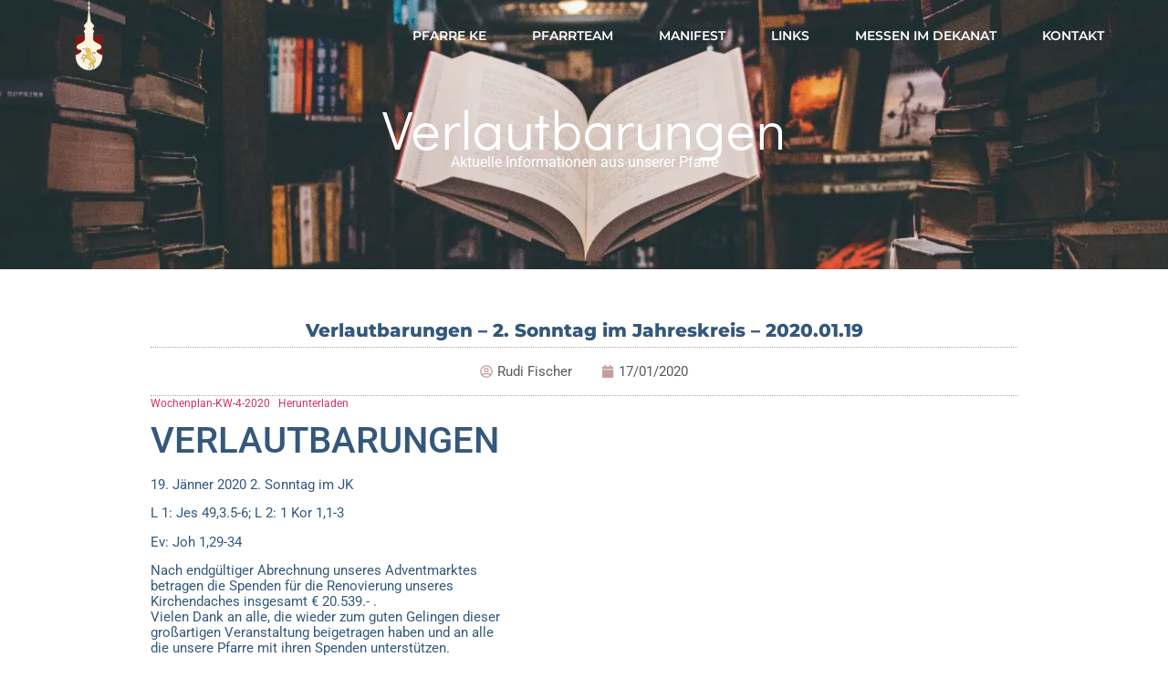

--- FILE ---
content_type: text/html; charset=UTF-8
request_url: https://www.pfarre-kaiserebersdorf.at/verlautbarungen-2-sonntag-im-jahreskreis-2020-01-19/
body_size: 13320
content:
<!doctype html>
<html lang="de">
<head>
	<meta charset="UTF-8">
	<meta name="viewport" content="width=device-width, initial-scale=1">
	<link rel="profile" href="https://gmpg.org/xfn/11">
	<title>Verlautbarungen &#8211; 2. Sonntag im Jahreskreis &#8211; 2020.01.19 &#8211; Pfarre Kaiserebersdorf</title>
<meta name='robots' content='max-image-preview:large' />
<link rel="alternate" type="application/rss+xml" title="Pfarre Kaiserebersdorf &raquo; Feed" href="https://www.pfarre-kaiserebersdorf.at/feed/" />
<link rel="alternate" type="application/rss+xml" title="Pfarre Kaiserebersdorf &raquo; Kommentar-Feed" href="https://www.pfarre-kaiserebersdorf.at/comments/feed/" />
<link rel="alternate" title="oEmbed (JSON)" type="application/json+oembed" href="https://www.pfarre-kaiserebersdorf.at/wp-json/oembed/1.0/embed?url=https%3A%2F%2Fwww.pfarre-kaiserebersdorf.at%2Fverlautbarungen-2-sonntag-im-jahreskreis-2020-01-19%2F" />
<link rel="alternate" title="oEmbed (XML)" type="text/xml+oembed" href="https://www.pfarre-kaiserebersdorf.at/wp-json/oembed/1.0/embed?url=https%3A%2F%2Fwww.pfarre-kaiserebersdorf.at%2Fverlautbarungen-2-sonntag-im-jahreskreis-2020-01-19%2F&#038;format=xml" />
		<style>
			.lazyload,
			.lazyloading {
				max-width: 100%;
			}
		</style>
		<style id='wp-img-auto-sizes-contain-inline-css'>
img:is([sizes=auto i],[sizes^="auto," i]){contain-intrinsic-size:3000px 1500px}
/*# sourceURL=wp-img-auto-sizes-contain-inline-css */
</style>
<style id='wp-emoji-styles-inline-css'>

	img.wp-smiley, img.emoji {
		display: inline !important;
		border: none !important;
		box-shadow: none !important;
		height: 1em !important;
		width: 1em !important;
		margin: 0 0.07em !important;
		vertical-align: -0.1em !important;
		background: none !important;
		padding: 0 !important;
	}
/*# sourceURL=wp-emoji-styles-inline-css */
</style>
<link rel='stylesheet' id='wp-block-library-css' href='https://www.pfarre-kaiserebersdorf.at/wp-includes/css/dist/block-library/style.min.css?ver=6.9' media='all' />
<style id='global-styles-inline-css'>
:root{--wp--preset--aspect-ratio--square: 1;--wp--preset--aspect-ratio--4-3: 4/3;--wp--preset--aspect-ratio--3-4: 3/4;--wp--preset--aspect-ratio--3-2: 3/2;--wp--preset--aspect-ratio--2-3: 2/3;--wp--preset--aspect-ratio--16-9: 16/9;--wp--preset--aspect-ratio--9-16: 9/16;--wp--preset--color--black: #000000;--wp--preset--color--cyan-bluish-gray: #abb8c3;--wp--preset--color--white: #ffffff;--wp--preset--color--pale-pink: #f78da7;--wp--preset--color--vivid-red: #cf2e2e;--wp--preset--color--luminous-vivid-orange: #ff6900;--wp--preset--color--luminous-vivid-amber: #fcb900;--wp--preset--color--light-green-cyan: #7bdcb5;--wp--preset--color--vivid-green-cyan: #00d084;--wp--preset--color--pale-cyan-blue: #8ed1fc;--wp--preset--color--vivid-cyan-blue: #0693e3;--wp--preset--color--vivid-purple: #9b51e0;--wp--preset--gradient--vivid-cyan-blue-to-vivid-purple: linear-gradient(135deg,rgb(6,147,227) 0%,rgb(155,81,224) 100%);--wp--preset--gradient--light-green-cyan-to-vivid-green-cyan: linear-gradient(135deg,rgb(122,220,180) 0%,rgb(0,208,130) 100%);--wp--preset--gradient--luminous-vivid-amber-to-luminous-vivid-orange: linear-gradient(135deg,rgb(252,185,0) 0%,rgb(255,105,0) 100%);--wp--preset--gradient--luminous-vivid-orange-to-vivid-red: linear-gradient(135deg,rgb(255,105,0) 0%,rgb(207,46,46) 100%);--wp--preset--gradient--very-light-gray-to-cyan-bluish-gray: linear-gradient(135deg,rgb(238,238,238) 0%,rgb(169,184,195) 100%);--wp--preset--gradient--cool-to-warm-spectrum: linear-gradient(135deg,rgb(74,234,220) 0%,rgb(151,120,209) 20%,rgb(207,42,186) 40%,rgb(238,44,130) 60%,rgb(251,105,98) 80%,rgb(254,248,76) 100%);--wp--preset--gradient--blush-light-purple: linear-gradient(135deg,rgb(255,206,236) 0%,rgb(152,150,240) 100%);--wp--preset--gradient--blush-bordeaux: linear-gradient(135deg,rgb(254,205,165) 0%,rgb(254,45,45) 50%,rgb(107,0,62) 100%);--wp--preset--gradient--luminous-dusk: linear-gradient(135deg,rgb(255,203,112) 0%,rgb(199,81,192) 50%,rgb(65,88,208) 100%);--wp--preset--gradient--pale-ocean: linear-gradient(135deg,rgb(255,245,203) 0%,rgb(182,227,212) 50%,rgb(51,167,181) 100%);--wp--preset--gradient--electric-grass: linear-gradient(135deg,rgb(202,248,128) 0%,rgb(113,206,126) 100%);--wp--preset--gradient--midnight: linear-gradient(135deg,rgb(2,3,129) 0%,rgb(40,116,252) 100%);--wp--preset--font-size--small: 13px;--wp--preset--font-size--medium: 20px;--wp--preset--font-size--large: 36px;--wp--preset--font-size--x-large: 42px;--wp--preset--spacing--20: 0.44rem;--wp--preset--spacing--30: 0.67rem;--wp--preset--spacing--40: 1rem;--wp--preset--spacing--50: 1.5rem;--wp--preset--spacing--60: 2.25rem;--wp--preset--spacing--70: 3.38rem;--wp--preset--spacing--80: 5.06rem;--wp--preset--shadow--natural: 6px 6px 9px rgba(0, 0, 0, 0.2);--wp--preset--shadow--deep: 12px 12px 50px rgba(0, 0, 0, 0.4);--wp--preset--shadow--sharp: 6px 6px 0px rgba(0, 0, 0, 0.2);--wp--preset--shadow--outlined: 6px 6px 0px -3px rgb(255, 255, 255), 6px 6px rgb(0, 0, 0);--wp--preset--shadow--crisp: 6px 6px 0px rgb(0, 0, 0);}:root { --wp--style--global--content-size: 800px;--wp--style--global--wide-size: 1200px; }:where(body) { margin: 0; }.wp-site-blocks > .alignleft { float: left; margin-right: 2em; }.wp-site-blocks > .alignright { float: right; margin-left: 2em; }.wp-site-blocks > .aligncenter { justify-content: center; margin-left: auto; margin-right: auto; }:where(.wp-site-blocks) > * { margin-block-start: 24px; margin-block-end: 0; }:where(.wp-site-blocks) > :first-child { margin-block-start: 0; }:where(.wp-site-blocks) > :last-child { margin-block-end: 0; }:root { --wp--style--block-gap: 24px; }:root :where(.is-layout-flow) > :first-child{margin-block-start: 0;}:root :where(.is-layout-flow) > :last-child{margin-block-end: 0;}:root :where(.is-layout-flow) > *{margin-block-start: 24px;margin-block-end: 0;}:root :where(.is-layout-constrained) > :first-child{margin-block-start: 0;}:root :where(.is-layout-constrained) > :last-child{margin-block-end: 0;}:root :where(.is-layout-constrained) > *{margin-block-start: 24px;margin-block-end: 0;}:root :where(.is-layout-flex){gap: 24px;}:root :where(.is-layout-grid){gap: 24px;}.is-layout-flow > .alignleft{float: left;margin-inline-start: 0;margin-inline-end: 2em;}.is-layout-flow > .alignright{float: right;margin-inline-start: 2em;margin-inline-end: 0;}.is-layout-flow > .aligncenter{margin-left: auto !important;margin-right: auto !important;}.is-layout-constrained > .alignleft{float: left;margin-inline-start: 0;margin-inline-end: 2em;}.is-layout-constrained > .alignright{float: right;margin-inline-start: 2em;margin-inline-end: 0;}.is-layout-constrained > .aligncenter{margin-left: auto !important;margin-right: auto !important;}.is-layout-constrained > :where(:not(.alignleft):not(.alignright):not(.alignfull)){max-width: var(--wp--style--global--content-size);margin-left: auto !important;margin-right: auto !important;}.is-layout-constrained > .alignwide{max-width: var(--wp--style--global--wide-size);}body .is-layout-flex{display: flex;}.is-layout-flex{flex-wrap: wrap;align-items: center;}.is-layout-flex > :is(*, div){margin: 0;}body .is-layout-grid{display: grid;}.is-layout-grid > :is(*, div){margin: 0;}body{padding-top: 0px;padding-right: 0px;padding-bottom: 0px;padding-left: 0px;}a:where(:not(.wp-element-button)){text-decoration: underline;}:root :where(.wp-element-button, .wp-block-button__link){background-color: #32373c;border-width: 0;color: #fff;font-family: inherit;font-size: inherit;font-style: inherit;font-weight: inherit;letter-spacing: inherit;line-height: inherit;padding-top: calc(0.667em + 2px);padding-right: calc(1.333em + 2px);padding-bottom: calc(0.667em + 2px);padding-left: calc(1.333em + 2px);text-decoration: none;text-transform: inherit;}.has-black-color{color: var(--wp--preset--color--black) !important;}.has-cyan-bluish-gray-color{color: var(--wp--preset--color--cyan-bluish-gray) !important;}.has-white-color{color: var(--wp--preset--color--white) !important;}.has-pale-pink-color{color: var(--wp--preset--color--pale-pink) !important;}.has-vivid-red-color{color: var(--wp--preset--color--vivid-red) !important;}.has-luminous-vivid-orange-color{color: var(--wp--preset--color--luminous-vivid-orange) !important;}.has-luminous-vivid-amber-color{color: var(--wp--preset--color--luminous-vivid-amber) !important;}.has-light-green-cyan-color{color: var(--wp--preset--color--light-green-cyan) !important;}.has-vivid-green-cyan-color{color: var(--wp--preset--color--vivid-green-cyan) !important;}.has-pale-cyan-blue-color{color: var(--wp--preset--color--pale-cyan-blue) !important;}.has-vivid-cyan-blue-color{color: var(--wp--preset--color--vivid-cyan-blue) !important;}.has-vivid-purple-color{color: var(--wp--preset--color--vivid-purple) !important;}.has-black-background-color{background-color: var(--wp--preset--color--black) !important;}.has-cyan-bluish-gray-background-color{background-color: var(--wp--preset--color--cyan-bluish-gray) !important;}.has-white-background-color{background-color: var(--wp--preset--color--white) !important;}.has-pale-pink-background-color{background-color: var(--wp--preset--color--pale-pink) !important;}.has-vivid-red-background-color{background-color: var(--wp--preset--color--vivid-red) !important;}.has-luminous-vivid-orange-background-color{background-color: var(--wp--preset--color--luminous-vivid-orange) !important;}.has-luminous-vivid-amber-background-color{background-color: var(--wp--preset--color--luminous-vivid-amber) !important;}.has-light-green-cyan-background-color{background-color: var(--wp--preset--color--light-green-cyan) !important;}.has-vivid-green-cyan-background-color{background-color: var(--wp--preset--color--vivid-green-cyan) !important;}.has-pale-cyan-blue-background-color{background-color: var(--wp--preset--color--pale-cyan-blue) !important;}.has-vivid-cyan-blue-background-color{background-color: var(--wp--preset--color--vivid-cyan-blue) !important;}.has-vivid-purple-background-color{background-color: var(--wp--preset--color--vivid-purple) !important;}.has-black-border-color{border-color: var(--wp--preset--color--black) !important;}.has-cyan-bluish-gray-border-color{border-color: var(--wp--preset--color--cyan-bluish-gray) !important;}.has-white-border-color{border-color: var(--wp--preset--color--white) !important;}.has-pale-pink-border-color{border-color: var(--wp--preset--color--pale-pink) !important;}.has-vivid-red-border-color{border-color: var(--wp--preset--color--vivid-red) !important;}.has-luminous-vivid-orange-border-color{border-color: var(--wp--preset--color--luminous-vivid-orange) !important;}.has-luminous-vivid-amber-border-color{border-color: var(--wp--preset--color--luminous-vivid-amber) !important;}.has-light-green-cyan-border-color{border-color: var(--wp--preset--color--light-green-cyan) !important;}.has-vivid-green-cyan-border-color{border-color: var(--wp--preset--color--vivid-green-cyan) !important;}.has-pale-cyan-blue-border-color{border-color: var(--wp--preset--color--pale-cyan-blue) !important;}.has-vivid-cyan-blue-border-color{border-color: var(--wp--preset--color--vivid-cyan-blue) !important;}.has-vivid-purple-border-color{border-color: var(--wp--preset--color--vivid-purple) !important;}.has-vivid-cyan-blue-to-vivid-purple-gradient-background{background: var(--wp--preset--gradient--vivid-cyan-blue-to-vivid-purple) !important;}.has-light-green-cyan-to-vivid-green-cyan-gradient-background{background: var(--wp--preset--gradient--light-green-cyan-to-vivid-green-cyan) !important;}.has-luminous-vivid-amber-to-luminous-vivid-orange-gradient-background{background: var(--wp--preset--gradient--luminous-vivid-amber-to-luminous-vivid-orange) !important;}.has-luminous-vivid-orange-to-vivid-red-gradient-background{background: var(--wp--preset--gradient--luminous-vivid-orange-to-vivid-red) !important;}.has-very-light-gray-to-cyan-bluish-gray-gradient-background{background: var(--wp--preset--gradient--very-light-gray-to-cyan-bluish-gray) !important;}.has-cool-to-warm-spectrum-gradient-background{background: var(--wp--preset--gradient--cool-to-warm-spectrum) !important;}.has-blush-light-purple-gradient-background{background: var(--wp--preset--gradient--blush-light-purple) !important;}.has-blush-bordeaux-gradient-background{background: var(--wp--preset--gradient--blush-bordeaux) !important;}.has-luminous-dusk-gradient-background{background: var(--wp--preset--gradient--luminous-dusk) !important;}.has-pale-ocean-gradient-background{background: var(--wp--preset--gradient--pale-ocean) !important;}.has-electric-grass-gradient-background{background: var(--wp--preset--gradient--electric-grass) !important;}.has-midnight-gradient-background{background: var(--wp--preset--gradient--midnight) !important;}.has-small-font-size{font-size: var(--wp--preset--font-size--small) !important;}.has-medium-font-size{font-size: var(--wp--preset--font-size--medium) !important;}.has-large-font-size{font-size: var(--wp--preset--font-size--large) !important;}.has-x-large-font-size{font-size: var(--wp--preset--font-size--x-large) !important;}
:root :where(.wp-block-pullquote){font-size: 1.5em;line-height: 1.6;}
/*# sourceURL=global-styles-inline-css */
</style>
<link rel='stylesheet' id='hello-elementor-css' href='https://www.pfarre-kaiserebersdorf.at/wp-content/themes/hello-elementor/assets/css/reset.css?ver=3.4.6' media='all' />
<link rel='stylesheet' id='hello-elementor-theme-style-css' href='https://www.pfarre-kaiserebersdorf.at/wp-content/themes/hello-elementor/assets/css/theme.css?ver=3.4.6' media='all' />
<link rel='stylesheet' id='hello-elementor-header-footer-css' href='https://www.pfarre-kaiserebersdorf.at/wp-content/themes/hello-elementor/assets/css/header-footer.css?ver=3.4.6' media='all' />
<link rel='stylesheet' id='elementor-frontend-css' href='https://www.pfarre-kaiserebersdorf.at/wp-content/plugins/elementor/assets/css/frontend.min.css?ver=3.34.2' media='all' />
<link rel='stylesheet' id='elementor-post-8-css' href='https://www.pfarre-kaiserebersdorf.at/wp-content/uploads/elementor/css/post-8.css?ver=1769009961' media='all' />
<link rel='stylesheet' id='widget-image-css' href='https://www.pfarre-kaiserebersdorf.at/wp-content/plugins/elementor/assets/css/widget-image.min.css?ver=3.34.2' media='all' />
<link rel='stylesheet' id='widget-nav-menu-css' href='https://www.pfarre-kaiserebersdorf.at/wp-content/plugins/elementor-pro/assets/css/widget-nav-menu.min.css?ver=3.34.1' media='all' />
<link rel='stylesheet' id='widget-heading-css' href='https://www.pfarre-kaiserebersdorf.at/wp-content/plugins/elementor/assets/css/widget-heading.min.css?ver=3.34.2' media='all' />
<link rel='stylesheet' id='widget-post-info-css' href='https://www.pfarre-kaiserebersdorf.at/wp-content/plugins/elementor-pro/assets/css/widget-post-info.min.css?ver=3.34.1' media='all' />
<link rel='stylesheet' id='widget-icon-list-css' href='https://www.pfarre-kaiserebersdorf.at/wp-content/plugins/elementor/assets/css/widget-icon-list.min.css?ver=3.34.2' media='all' />
<link rel='stylesheet' id='widget-lottie-css' href='https://www.pfarre-kaiserebersdorf.at/wp-content/plugins/elementor-pro/assets/css/widget-lottie.min.css?ver=3.34.1' media='all' />
<link rel='stylesheet' id='e-animation-fadeIn-css' href='https://www.pfarre-kaiserebersdorf.at/wp-content/plugins/elementor/assets/lib/animations/styles/fadeIn.min.css?ver=3.34.2' media='all' />
<link rel='stylesheet' id='e-popup-css' href='https://www.pfarre-kaiserebersdorf.at/wp-content/plugins/elementor-pro/assets/css/conditionals/popup.min.css?ver=3.34.1' media='all' />
<link rel='stylesheet' id='elementor-post-5477-css' href='https://www.pfarre-kaiserebersdorf.at/wp-content/uploads/elementor/css/post-5477.css?ver=1769009961' media='all' />
<link rel='stylesheet' id='elementor-post-241-css' href='https://www.pfarre-kaiserebersdorf.at/wp-content/uploads/elementor/css/post-241.css?ver=1769009961' media='all' />
<link rel='stylesheet' id='elementor-post-4033-css' href='https://www.pfarre-kaiserebersdorf.at/wp-content/uploads/elementor/css/post-4033.css?ver=1769010517' media='all' />
<link rel='stylesheet' id='elementor-post-5386-css' href='https://www.pfarre-kaiserebersdorf.at/wp-content/uploads/elementor/css/post-5386.css?ver=1769009961' media='all' />
<link rel='stylesheet' id='elementor-post-5209-css' href='https://www.pfarre-kaiserebersdorf.at/wp-content/uploads/elementor/css/post-5209.css?ver=1769009961' media='all' />
<link rel='stylesheet' id='elementor-gf-local-didactgothic-css' href='https://www.pfarre-kaiserebersdorf.at/wp-content/uploads/elementor/google-fonts/css/didactgothic.css?ver=1742732429' media='all' />
<link rel='stylesheet' id='elementor-gf-local-montserrat-css' href='https://www.pfarre-kaiserebersdorf.at/wp-content/uploads/elementor/google-fonts/css/montserrat.css?ver=1742732436' media='all' />
<link rel='stylesheet' id='elementor-gf-local-roboto-css' href='https://www.pfarre-kaiserebersdorf.at/wp-content/uploads/elementor/google-fonts/css/roboto.css?ver=1742732448' media='all' />
<script src="https://www.pfarre-kaiserebersdorf.at/wp-includes/js/jquery/jquery.min.js?ver=3.7.1" id="jquery-core-js"></script>
<script src="https://www.pfarre-kaiserebersdorf.at/wp-includes/js/jquery/jquery-migrate.min.js?ver=3.4.1" id="jquery-migrate-js"></script>
<link rel="https://api.w.org/" href="https://www.pfarre-kaiserebersdorf.at/wp-json/" /><link rel="alternate" title="JSON" type="application/json" href="https://www.pfarre-kaiserebersdorf.at/wp-json/wp/v2/posts/1426" /><link rel="EditURI" type="application/rsd+xml" title="RSD" href="https://www.pfarre-kaiserebersdorf.at/xmlrpc.php?rsd" />
<meta name="generator" content="WordPress 6.9" />
<link rel="canonical" href="https://www.pfarre-kaiserebersdorf.at/verlautbarungen-2-sonntag-im-jahreskreis-2020-01-19/" />
<link rel='shortlink' href='https://www.pfarre-kaiserebersdorf.at/?p=1426' />
		<script>
			document.documentElement.className = document.documentElement.className.replace('no-js', 'js');
		</script>
				<style>
			.no-js img.lazyload {
				display: none;
			}

			figure.wp-block-image img.lazyloading {
				min-width: 150px;
			}

			.lazyload,
			.lazyloading {
				--smush-placeholder-width: 100px;
				--smush-placeholder-aspect-ratio: 1/1;
				width: var(--smush-image-width, var(--smush-placeholder-width)) !important;
				aspect-ratio: var(--smush-image-aspect-ratio, var(--smush-placeholder-aspect-ratio)) !important;
			}

						.lazyload, .lazyloading {
				opacity: 0;
			}

			.lazyloaded {
				opacity: 1;
				transition: opacity 400ms;
				transition-delay: 0ms;
			}

					</style>
		<meta name="generator" content="Elementor 3.34.2; features: e_font_icon_svg, additional_custom_breakpoints; settings: css_print_method-external, google_font-enabled, font_display-auto">
			<style>
				.e-con.e-parent:nth-of-type(n+4):not(.e-lazyloaded):not(.e-no-lazyload),
				.e-con.e-parent:nth-of-type(n+4):not(.e-lazyloaded):not(.e-no-lazyload) * {
					background-image: none !important;
				}
				@media screen and (max-height: 1024px) {
					.e-con.e-parent:nth-of-type(n+3):not(.e-lazyloaded):not(.e-no-lazyload),
					.e-con.e-parent:nth-of-type(n+3):not(.e-lazyloaded):not(.e-no-lazyload) * {
						background-image: none !important;
					}
				}
				@media screen and (max-height: 640px) {
					.e-con.e-parent:nth-of-type(n+2):not(.e-lazyloaded):not(.e-no-lazyload),
					.e-con.e-parent:nth-of-type(n+2):not(.e-lazyloaded):not(.e-no-lazyload) * {
						background-image: none !important;
					}
				}
			</style>
			<link rel="icon" href="https://www.pfarre-kaiserebersdorf.at/wp-content/smush-webp/2022/10/cropped-Wappen-KE-1-32x32.png.webp" sizes="32x32" />
<link rel="icon" href="https://www.pfarre-kaiserebersdorf.at/wp-content/smush-webp/2022/10/cropped-Wappen-KE-1-192x192.png.webp" sizes="192x192" />
<link rel="apple-touch-icon" href="https://www.pfarre-kaiserebersdorf.at/wp-content/smush-webp/2022/10/cropped-Wappen-KE-1-180x180.png.webp" />
<meta name="msapplication-TileImage" content="https://www.pfarre-kaiserebersdorf.at/wp-content/uploads/2022/10/cropped-Wappen-KE-1-270x270.png" />
</head>
<body class="wp-singular post-template-default single single-post postid-1426 single-format-standard wp-custom-logo wp-embed-responsive wp-theme-hello-elementor hello-elementor-default elementor-default elementor-kit-8 elementor-page-4033">


<a class="skip-link screen-reader-text" href="#content">Zum Inhalt springen</a>

		<header data-elementor-type="header" data-elementor-id="5477" class="elementor elementor-5477 elementor-location-header" data-elementor-post-type="elementor_library">
			<div class="elementor-element elementor-element-69175a8e e-flex e-con-boxed e-con e-parent" data-id="69175a8e" data-element_type="container" data-settings="{&quot;background_background&quot;:&quot;classic&quot;}">
					<div class="e-con-inner">
				<div class="elementor-element elementor-element-332d5764 elementor-widget-mobile__width-initial elementor-widget elementor-widget-image" data-id="332d5764" data-element_type="widget" data-widget_type="image.default">
																<a href="https://www.pfarre-kaiserebersdorf.at">
							<img width="150" height="212" data-src="https://www.pfarre-kaiserebersdorf.at/wp-content/uploads/2023/05/Logo-Pfarre-KE-small.png" class="attachment-full size-full wp-image-6091 lazyload" alt="" src="[data-uri]" style="--smush-placeholder-width: 150px; --smush-placeholder-aspect-ratio: 150/212;" />								</a>
															</div>
				<div class="elementor-element elementor-element-5650ac18 elementor-nav-menu__align-center elementor-nav-menu--stretch elementor-nav-menu__text-align-center elementor-nav-menu--dropdown-tablet elementor-nav-menu--toggle elementor-nav-menu--burger elementor-widget elementor-widget-nav-menu" data-id="5650ac18" data-element_type="widget" data-settings="{&quot;full_width&quot;:&quot;stretch&quot;,&quot;layout&quot;:&quot;horizontal&quot;,&quot;submenu_icon&quot;:{&quot;value&quot;:&quot;&lt;svg aria-hidden=\&quot;true\&quot; class=\&quot;e-font-icon-svg e-fas-caret-down\&quot; viewBox=\&quot;0 0 320 512\&quot; xmlns=\&quot;http:\/\/www.w3.org\/2000\/svg\&quot;&gt;&lt;path d=\&quot;M31.3 192h257.3c17.8 0 26.7 21.5 14.1 34.1L174.1 354.8c-7.8 7.8-20.5 7.8-28.3 0L17.2 226.1C4.6 213.5 13.5 192 31.3 192z\&quot;&gt;&lt;\/path&gt;&lt;\/svg&gt;&quot;,&quot;library&quot;:&quot;fa-solid&quot;},&quot;toggle&quot;:&quot;burger&quot;}" data-widget_type="nav-menu.default">
								<nav aria-label="Menü" class="elementor-nav-menu--main elementor-nav-menu__container elementor-nav-menu--layout-horizontal e--pointer-underline e--animation-fade">
				<ul id="menu-1-5650ac18" class="elementor-nav-menu"><li class="menu-item menu-item-type-post_type menu-item-object-page menu-item-home menu-item-30"><a href="https://www.pfarre-kaiserebersdorf.at/" class="elementor-item">Pfarre KE</a></li>
<li class="menu-item menu-item-type-post_type menu-item-object-page menu-item-4203"><a href="https://www.pfarre-kaiserebersdorf.at/pfarrteam/" class="elementor-item">Pfarrteam</a></li>
<li class="menu-item menu-item-type-post_type menu-item-object-page menu-item-27"><a href="https://www.pfarre-kaiserebersdorf.at/manifest-der-pfarre-kaiserebersdorf/" class="elementor-item">Manifest</a></li>
<li class="menu-item menu-item-type-custom menu-item-object-custom menu-item-5218"><a href="#elementor-action%3Aaction%3Dpopup%3Aopen%26settings%3DeyJpZCI6IjUyMDkiLCJ0b2dnbGUiOmZhbHNlfQ%3D%3D" class="elementor-item elementor-item-anchor">Links</a></li>
<li class="menu-item menu-item-type-custom menu-item-object-custom menu-item-5392"><a href="#elementor-action%3Aaction%3Dpopup%3Aopen%26settings%3DeyJpZCI6IjUzODYiLCJ0b2dnbGUiOmZhbHNlfQ%3D%3D" class="elementor-item elementor-item-anchor">Messen im Dekanat</a></li>
<li class="menu-item menu-item-type-post_type menu-item-object-page menu-item-5519"><a href="https://www.pfarre-kaiserebersdorf.at/kontakt-zur-pfarre-kaiserebersdorf/" class="elementor-item">Kontakt</a></li>
</ul>			</nav>
					<div class="elementor-menu-toggle" role="button" tabindex="0" aria-label="Menu Toggle" aria-expanded="false">
			<svg aria-hidden="true" role="presentation" class="elementor-menu-toggle__icon--open e-font-icon-svg e-eicon-menu-bar" viewBox="0 0 1000 1000" xmlns="http://www.w3.org/2000/svg"><path d="M104 333H896C929 333 958 304 958 271S929 208 896 208H104C71 208 42 237 42 271S71 333 104 333ZM104 583H896C929 583 958 554 958 521S929 458 896 458H104C71 458 42 487 42 521S71 583 104 583ZM104 833H896C929 833 958 804 958 771S929 708 896 708H104C71 708 42 737 42 771S71 833 104 833Z"></path></svg><svg aria-hidden="true" role="presentation" class="elementor-menu-toggle__icon--close e-font-icon-svg e-eicon-close" viewBox="0 0 1000 1000" xmlns="http://www.w3.org/2000/svg"><path d="M742 167L500 408 258 167C246 154 233 150 217 150 196 150 179 158 167 167 154 179 150 196 150 212 150 229 154 242 171 254L408 500 167 742C138 771 138 800 167 829 196 858 225 858 254 829L496 587 738 829C750 842 767 846 783 846 800 846 817 842 829 829 842 817 846 804 846 783 846 767 842 750 829 737L588 500 833 258C863 229 863 200 833 171 804 137 775 137 742 167Z"></path></svg>		</div>
					<nav class="elementor-nav-menu--dropdown elementor-nav-menu__container" aria-hidden="true">
				<ul id="menu-2-5650ac18" class="elementor-nav-menu"><li class="menu-item menu-item-type-post_type menu-item-object-page menu-item-home menu-item-30"><a href="https://www.pfarre-kaiserebersdorf.at/" class="elementor-item" tabindex="-1">Pfarre KE</a></li>
<li class="menu-item menu-item-type-post_type menu-item-object-page menu-item-4203"><a href="https://www.pfarre-kaiserebersdorf.at/pfarrteam/" class="elementor-item" tabindex="-1">Pfarrteam</a></li>
<li class="menu-item menu-item-type-post_type menu-item-object-page menu-item-27"><a href="https://www.pfarre-kaiserebersdorf.at/manifest-der-pfarre-kaiserebersdorf/" class="elementor-item" tabindex="-1">Manifest</a></li>
<li class="menu-item menu-item-type-custom menu-item-object-custom menu-item-5218"><a href="#elementor-action%3Aaction%3Dpopup%3Aopen%26settings%3DeyJpZCI6IjUyMDkiLCJ0b2dnbGUiOmZhbHNlfQ%3D%3D" class="elementor-item elementor-item-anchor" tabindex="-1">Links</a></li>
<li class="menu-item menu-item-type-custom menu-item-object-custom menu-item-5392"><a href="#elementor-action%3Aaction%3Dpopup%3Aopen%26settings%3DeyJpZCI6IjUzODYiLCJ0b2dnbGUiOmZhbHNlfQ%3D%3D" class="elementor-item elementor-item-anchor" tabindex="-1">Messen im Dekanat</a></li>
<li class="menu-item menu-item-type-post_type menu-item-object-page menu-item-5519"><a href="https://www.pfarre-kaiserebersdorf.at/kontakt-zur-pfarre-kaiserebersdorf/" class="elementor-item" tabindex="-1">Kontakt</a></li>
</ul>			</nav>
						</div>
					</div>
				</div>
				</header>
				<div data-elementor-type="single-post" data-elementor-id="4033" class="elementor elementor-4033 elementor-location-single post-1426 post type-post status-publish format-standard hentry category-artikel category-verlautbarungen tag-abrechnung tag-anima tag-credomesse tag-dreikoenigsaktion tag-feste tag-maria-lichtmess tag-oekumenischer-gottesdienst tag-seniorenmesse tag-spenden tag-sternsinger tag-veranstaltungen" data-elementor-post-type="elementor_library">
			<div class="elementor-element elementor-element-3a47a72 e-flex e-con-boxed e-con e-parent" data-id="3a47a72" data-element_type="container" data-settings="{&quot;background_background&quot;:&quot;classic&quot;}">
					<div class="e-con-inner">
				<div class="elementor-element elementor-element-8061293 elementor-widget elementor-widget-heading" data-id="8061293" data-element_type="widget" data-widget_type="heading.default">
					<h2 class="elementor-heading-title elementor-size-default">Verlautbarungen</h2>				</div>
				<div class="elementor-element elementor-element-96a05c6 elementor-widget elementor-widget-text-editor" data-id="96a05c6" data-element_type="widget" data-widget_type="text-editor.default">
									<p>Aktuelle Informationen aus unserer Pfarre</p>								</div>
					</div>
				</div>
		<div class="elementor-element elementor-element-3544142 e-flex e-con-boxed e-con e-parent" data-id="3544142" data-element_type="container" data-settings="{&quot;background_background&quot;:&quot;classic&quot;}">
					<div class="e-con-inner">
				<div class="elementor-element elementor-element-59d707f elementor-widget elementor-widget-theme-post-title elementor-page-title elementor-widget-heading" data-id="59d707f" data-element_type="widget" data-widget_type="theme-post-title.default">
					<h1 class="elementor-heading-title elementor-size-default">Verlautbarungen &#8211; 2. Sonntag im Jahreskreis &#8211; 2020.01.19</h1>				</div>
				<div class="elementor-element elementor-element-69f3e94 elementor-align-center elementor-widget elementor-widget-post-info" data-id="69f3e94" data-element_type="widget" data-widget_type="post-info.default">
							<ul class="elementor-inline-items elementor-icon-list-items elementor-post-info">
								<li class="elementor-icon-list-item elementor-repeater-item-4e93aca elementor-inline-item" itemprop="author">
						<a href="https://www.pfarre-kaiserebersdorf.at/author/greekrudi/">
											<span class="elementor-icon-list-icon">
								<svg aria-hidden="true" class="e-font-icon-svg e-far-user-circle" viewBox="0 0 496 512" xmlns="http://www.w3.org/2000/svg"><path d="M248 104c-53 0-96 43-96 96s43 96 96 96 96-43 96-96-43-96-96-96zm0 144c-26.5 0-48-21.5-48-48s21.5-48 48-48 48 21.5 48 48-21.5 48-48 48zm0-240C111 8 0 119 0 256s111 248 248 248 248-111 248-248S385 8 248 8zm0 448c-49.7 0-95.1-18.3-130.1-48.4 14.9-23 40.4-38.6 69.6-39.5 20.8 6.4 40.6 9.6 60.5 9.6s39.7-3.1 60.5-9.6c29.2 1 54.7 16.5 69.6 39.5-35 30.1-80.4 48.4-130.1 48.4zm162.7-84.1c-24.4-31.4-62.1-51.9-105.1-51.9-10.2 0-26 9.6-57.6 9.6-31.5 0-47.4-9.6-57.6-9.6-42.9 0-80.6 20.5-105.1 51.9C61.9 339.2 48 299.2 48 256c0-110.3 89.7-200 200-200s200 89.7 200 200c0 43.2-13.9 83.2-37.3 115.9z"></path></svg>							</span>
									<span class="elementor-icon-list-text elementor-post-info__item elementor-post-info__item--type-author">
										Rudi Fischer					</span>
									</a>
				</li>
				<li class="elementor-icon-list-item elementor-repeater-item-6bd1949 elementor-inline-item" itemprop="datePublished">
						<a href="https://www.pfarre-kaiserebersdorf.at/2020/01/17/">
											<span class="elementor-icon-list-icon">
								<svg aria-hidden="true" class="e-font-icon-svg e-fas-calendar" viewBox="0 0 448 512" xmlns="http://www.w3.org/2000/svg"><path d="M12 192h424c6.6 0 12 5.4 12 12v260c0 26.5-21.5 48-48 48H48c-26.5 0-48-21.5-48-48V204c0-6.6 5.4-12 12-12zm436-44v-36c0-26.5-21.5-48-48-48h-48V12c0-6.6-5.4-12-12-12h-40c-6.6 0-12 5.4-12 12v52H160V12c0-6.6-5.4-12-12-12h-40c-6.6 0-12 5.4-12 12v52H48C21.5 64 0 85.5 0 112v36c0 6.6 5.4 12 12 12h424c6.6 0 12-5.4 12-12z"></path></svg>							</span>
									<span class="elementor-icon-list-text elementor-post-info__item elementor-post-info__item--type-date">
										<time>17/01/2020</time>					</span>
									</a>
				</li>
				</ul>
						</div>
				<div class="elementor-element elementor-element-5921ecd elementor-widget elementor-widget-theme-post-content" data-id="5921ecd" data-element_type="widget" data-widget_type="theme-post-content.default">
					
<div class="wp-block-file"><a href="http://www.pfarre-kaiserebersdorf.at/wp-content/uploads/2020/01/Wochenplan-KW-4-2020.pdf">Wochenplan-KW-4-2020</a><a href="http://www.pfarre-kaiserebersdorf.at/wp-content/uploads/2020/01/Wochenplan-KW-4-2020.pdf" class="wp-block-file__button" download>Herunterladen</a></div>



<h1 class="wp-block-heading">VERLAUTBARUNGEN</h1>



<p>19. Jänner 2020                                                            2. Sonntag im JK</p>



<p>
L
1: Jes 49,3.5-6; L 2: 1 Kor 1,1-3</p>



<p>
Ev:
Joh 1,29-34</p>



<p>Nach endgültiger Abrechnung unseres Adventmarktes <br>betragen die Spenden für die Renovierung unseres <br>Kirchendaches insgesamt € 20.539.- . <br>Vielen Dank an alle, die wieder zum guten Gelingen dieser <br>großartigen Veranstaltung beigetragen haben und an alle <br>die unsere Pfarre mit ihren Spenden unterstützen.</p>



<p>Eine Übersicht über unsere anderen Sammelergebnisse:</p>



<p>Adventsammlung &#8211; Stern der Hoffnung € 134.-</p>



<p>Sammlung in der Christmette &#8211; für das Gruft Winterpaket € 457.-</p>



<p>Sammlung zu Silvester &#8211; für das Haus der Barmherzigkeit € 306.-</p>



<p>Missiosammlung am 6. Jänner &#8211; für Priester in Entwicklungsländern € 547.-</p>



<p>Vielen Dank für ihre Spenden!</p>



<p>Das Sammelergebnis der Dreikönigsaktion in unserer <br>Pfarre beträgt € 6.477.-<br>Danke an alle Sternsingerinnen und Sternsinger sowie bei <br>deren Begleitpersonen und allen die mitgeholfen haben.          </p>



<p>Um gemeinsam zu überlegen wie es mit Festen und Veranstaltungen in der Pfarre Kaiserebersdorf weiter gehen soll und auch die Frage der Leitung des Arbeitskreises  zu klären, treffen wir uns am <br>Dienstag (21.01.) um 19 Uhr im Pfarrzentrum. <br>Herzliche Einladung an alle Interessierten.   </p>



<p>Ökumenischen Gottesdienst feiern wir am <br>Donnerstag (23.01.) um 18 Uhr in der Pfarre St. Klemens.</p>



<p>Credomesse mit unseren Firmlingen feiern wir am kommenden Sonntag (26.01.) um 9 Uhr 30. <br>Die Messe wird mit rhythmischen Liedern gestaltet.</p>



<p>Vorschau:</p>



<p>Seniorenmesse feiern wir am Dienstag, 28.01. um 9 Uhr. <br>Anschließend laden wir sie herzlich zu einer Jause ins Pfarrzentrum ein.</p>



<p>Sitzung des Pfarrgemeinderates ist am Mittwoch, <br>29.01. um 19 Uhr 45.</p>



<p>Zu Maria Lichtmess, am Sonntag 02.02. können sie nach den <br>Heiligen Messen den Blasiussegen empfangen.</p>



<p>In den Semesterferien (03.02.-07.02.) ist die Pfarrkanzlei geschlossen.</p>



<p>Unser neues ANIMA – Seminar beginnt am <br>Dienstag, 11. Februar um 9 Uhr im Pfarrzentrum. <br>Das Thema diesmal: <br>„Der Rote Faden meines Lebens – <br>Mit Erinnerungen neue Kräfte für die Zukunft wecken“. <br>Anmeldung ab sofort bei Frau Bohrn, Frau Elsigan oder in der Pfarrkanzlei.</p>
				</div>
					</div>
				</div>
				</div>
				<footer data-elementor-type="footer" data-elementor-id="241" class="elementor elementor-241 elementor-location-footer" data-elementor-post-type="elementor_library">
			<div class="elementor-element elementor-element-b5a2e17 e-flex e-con-boxed e-con e-parent" data-id="b5a2e17" data-element_type="container">
					<div class="e-con-inner">
				<div class="elementor-element elementor-element-0b7b1c0 elementor-widget__width-initial elementor-widget-mobile__width-inherit elementor-widget elementor-widget-text-editor" data-id="0b7b1c0" data-element_type="widget" data-widget_type="text-editor.default">
									<p><span style="color: #000000;"><a style="color: #000000;" href="https://www.pfarre-kaiserebersdorf.at/dsgvo/">DSGVO</a>   |  <a style="color: #000000;" href="https://www.pfarre-kaiserebersdorf.at/impressum/">IMPRESSUM</a></span></p>								</div>
				<div class="elementor-element elementor-element-bc655c2 elementor-widget__width-initial elementor-widget-mobile__width-inherit elementor-widget elementor-widget-text-editor" data-id="bc655c2" data-element_type="widget" data-widget_type="text-editor.default">
									<p><a href="https://www.seitenstricker.at">Webdesign von www.seitenstricker.at</a></p>								</div>
					</div>
				</div>
				</footer>
		
<script type="speculationrules">
{"prefetch":[{"source":"document","where":{"and":[{"href_matches":"/*"},{"not":{"href_matches":["/wp-*.php","/wp-admin/*","/wp-content/uploads/*","/wp-content/*","/wp-content/plugins/*","/wp-content/themes/hello-elementor/*","/*\\?(.+)"]}},{"not":{"selector_matches":"a[rel~=\"nofollow\"]"}},{"not":{"selector_matches":".no-prefetch, .no-prefetch a"}}]},"eagerness":"conservative"}]}
</script>

			<script type="text/javascript">
				var _paq = _paq || [];
					_paq.push(['setCustomDimension', 1, '{"ID":3,"name":"Rudi Fischer","avatar":"548e25c335e7a4f61dd8c52db2dccd2a"}']);
				_paq.push(['trackPageView']);
								(function () {
					var u = "https://analytics1.wpmudev.com/";
					_paq.push(['setTrackerUrl', u + 'track/']);
					_paq.push(['setSiteId', '23499']);
					var d   = document, g = d.createElement('script'), s = d.getElementsByTagName('script')[0];
					g.type  = 'text/javascript';
					g.async = true;
					g.defer = true;
					g.src   = 'https://analytics.wpmucdn.com/matomo.js';
					s.parentNode.insertBefore(g, s);
				})();
			</script>
					<div data-elementor-type="popup" data-elementor-id="5386" class="elementor elementor-5386 elementor-location-popup" data-elementor-settings="{&quot;entrance_animation&quot;:&quot;fadeIn&quot;,&quot;exit_animation&quot;:&quot;fadeIn&quot;,&quot;entrance_animation_duration&quot;:{&quot;unit&quot;:&quot;px&quot;,&quot;size&quot;:0.6,&quot;sizes&quot;:[]},&quot;a11y_navigation&quot;:&quot;yes&quot;,&quot;triggers&quot;:[],&quot;timing&quot;:[]}" data-elementor-post-type="elementor_library">
			<div class="elementor-element elementor-element-19df83f e-flex e-con-boxed e-con e-parent" data-id="19df83f" data-element_type="container">
					<div class="e-con-inner">
				<div class="elementor-element elementor-element-64266e7 elementor-widget elementor-widget-heading" data-id="64266e7" data-element_type="widget" data-widget_type="heading.default">
					<h2 class="elementor-heading-title elementor-size-default">Messen im Dekanat</h2>				</div>
				<div class="elementor-element elementor-element-b84a04e elementor-align-center elementor-widget elementor-widget-lottie" data-id="b84a04e" data-element_type="widget" data-settings="{&quot;source_json&quot;:{&quot;url&quot;:&quot;https:\/\/www.pfarre-kaiserebersdorf.at\/wp-content\/uploads\/2022\/10\/uhr.json&quot;,&quot;id&quot;:4126,&quot;size&quot;:&quot;&quot;,&quot;alt&quot;:&quot;&quot;,&quot;source&quot;:&quot;library&quot;},&quot;loop&quot;:&quot;yes&quot;,&quot;play_speed&quot;:{&quot;unit&quot;:&quot;px&quot;,&quot;size&quot;:0.4,&quot;sizes&quot;:[]},&quot;lazyload&quot;:&quot;yes&quot;,&quot;source&quot;:&quot;media_file&quot;,&quot;caption_source&quot;:&quot;none&quot;,&quot;link_to&quot;:&quot;none&quot;,&quot;trigger&quot;:&quot;arriving_to_viewport&quot;,&quot;viewport&quot;:{&quot;unit&quot;:&quot;%&quot;,&quot;size&quot;:&quot;&quot;,&quot;sizes&quot;:{&quot;start&quot;:0,&quot;end&quot;:100}},&quot;start_point&quot;:{&quot;unit&quot;:&quot;%&quot;,&quot;size&quot;:0,&quot;sizes&quot;:[]},&quot;end_point&quot;:{&quot;unit&quot;:&quot;%&quot;,&quot;size&quot;:100,&quot;sizes&quot;:[]},&quot;renderer&quot;:&quot;svg&quot;}" data-widget_type="lottie.default">
					<div class="e-lottie__container"><div class="e-lottie__animation"></div></div>				</div>
				<div class="elementor-element elementor-element-e0c68af elementor-widget__width-initial elementor-widget elementor-widget-text-editor" data-id="e0c68af" data-element_type="widget" data-widget_type="text-editor.default">
									<p>Montag 18:00 | Kloster SSM<br />Dienstag 8:00 | St.Laurenz<br />Mittwoch 18:00 | St. Laurenz<br />Donnerstag8:00 | St. Laurenz<br />Freitag 18:00 | St. Laurenz<br />Samstag 18:00 | St. Laurenz<br />Sonntag9:00 | St. Laurenz<br />Sonntag10:00 | St. Josef</p>								</div>
					</div>
				</div>
				</div>
				<div data-elementor-type="popup" data-elementor-id="5209" class="elementor elementor-5209 elementor-location-popup" data-elementor-settings="{&quot;entrance_animation&quot;:&quot;fadeIn&quot;,&quot;exit_animation&quot;:&quot;fadeIn&quot;,&quot;entrance_animation_duration&quot;:{&quot;unit&quot;:&quot;px&quot;,&quot;size&quot;:0.6,&quot;sizes&quot;:[]},&quot;a11y_navigation&quot;:&quot;yes&quot;,&quot;triggers&quot;:[],&quot;timing&quot;:[]}" data-elementor-post-type="elementor_library">
			<div class="elementor-element elementor-element-19df83f e-flex e-con-boxed e-con e-parent" data-id="19df83f" data-element_type="container">
					<div class="e-con-inner">
				<div class="elementor-element elementor-element-4c56978 elementor-widget-mobile__width-inherit elementor-widget elementor-widget-heading" data-id="4c56978" data-element_type="widget" data-widget_type="heading.default">
					<h2 class="elementor-heading-title elementor-size-default">Links</h2>				</div>
				<div class="elementor-element elementor-element-9fe6d47 elementor-nav-menu__align-start elementor-nav-menu--dropdown-none elementor-widget__width-inherit elementor-widget elementor-widget-nav-menu" data-id="9fe6d47" data-element_type="widget" data-settings="{&quot;layout&quot;:&quot;vertical&quot;,&quot;submenu_icon&quot;:{&quot;value&quot;:&quot;&lt;svg aria-hidden=\&quot;true\&quot; class=\&quot;e-font-icon-svg e-fas-caret-down\&quot; viewBox=\&quot;0 0 320 512\&quot; xmlns=\&quot;http:\/\/www.w3.org\/2000\/svg\&quot;&gt;&lt;path d=\&quot;M31.3 192h257.3c17.8 0 26.7 21.5 14.1 34.1L174.1 354.8c-7.8 7.8-20.5 7.8-28.3 0L17.2 226.1C4.6 213.5 13.5 192 31.3 192z\&quot;&gt;&lt;\/path&gt;&lt;\/svg&gt;&quot;,&quot;library&quot;:&quot;fa-solid&quot;}}" data-widget_type="nav-menu.default">
								<nav aria-label="Menü" class="elementor-nav-menu--main elementor-nav-menu__container elementor-nav-menu--layout-vertical e--pointer-text e--animation-float">
				<ul id="menu-1-9fe6d47" class="elementor-nav-menu sm-vertical"><li class="menu-item menu-item-type-custom menu-item-object-custom menu-item-5210"><a href="https://nikolausstiftung.at/kindergarten-kaiserebersdorf/" class="elementor-item">Kindergarten der Pfarre Kaiser-Ebersdorf Nikolaus-Stiftung</a></li>
<li class="menu-item menu-item-type-custom menu-item-object-custom menu-item-5211"><a href="https://www.caritas.at/" class="elementor-item">Caritas Österreich</a></li>
<li class="menu-item menu-item-type-custom menu-item-object-custom menu-item-5225"><a href="https://www.erzdioezese-wien.at/pages/inst/14430879/" class="elementor-item">Umweltbüro der Erzdiözese Wien</a></li>
<li class="menu-item menu-item-type-custom menu-item-object-custom menu-item-5226"><a href="https://www.anima-bildung.at/" class="elementor-item">Anima &#8211; Bildungsinitiative für Frauen</a></li>
<li class="menu-item menu-item-type-custom menu-item-object-custom menu-item-5227"><a href="https://www.erzdioezese-wien.at/pages/inst/23144773/seelsorgeraeume/entwicklungsraeume" class="elementor-item">Pfarren im Entwicklungsraum</a></li>
</ul>			</nav>
						<nav class="elementor-nav-menu--dropdown elementor-nav-menu__container" aria-hidden="true">
				<ul id="menu-2-9fe6d47" class="elementor-nav-menu sm-vertical"><li class="menu-item menu-item-type-custom menu-item-object-custom menu-item-5210"><a href="https://nikolausstiftung.at/kindergarten-kaiserebersdorf/" class="elementor-item" tabindex="-1">Kindergarten der Pfarre Kaiser-Ebersdorf Nikolaus-Stiftung</a></li>
<li class="menu-item menu-item-type-custom menu-item-object-custom menu-item-5211"><a href="https://www.caritas.at/" class="elementor-item" tabindex="-1">Caritas Österreich</a></li>
<li class="menu-item menu-item-type-custom menu-item-object-custom menu-item-5225"><a href="https://www.erzdioezese-wien.at/pages/inst/14430879/" class="elementor-item" tabindex="-1">Umweltbüro der Erzdiözese Wien</a></li>
<li class="menu-item menu-item-type-custom menu-item-object-custom menu-item-5226"><a href="https://www.anima-bildung.at/" class="elementor-item" tabindex="-1">Anima &#8211; Bildungsinitiative für Frauen</a></li>
<li class="menu-item menu-item-type-custom menu-item-object-custom menu-item-5227"><a href="https://www.erzdioezese-wien.at/pages/inst/23144773/seelsorgeraeume/entwicklungsraeume" class="elementor-item" tabindex="-1">Pfarren im Entwicklungsraum</a></li>
</ul>			</nav>
						</div>
					</div>
				</div>
				</div>
					<script>
				const lazyloadRunObserver = () => {
					const lazyloadBackgrounds = document.querySelectorAll( `.e-con.e-parent:not(.e-lazyloaded)` );
					const lazyloadBackgroundObserver = new IntersectionObserver( ( entries ) => {
						entries.forEach( ( entry ) => {
							if ( entry.isIntersecting ) {
								let lazyloadBackground = entry.target;
								if( lazyloadBackground ) {
									lazyloadBackground.classList.add( 'e-lazyloaded' );
								}
								lazyloadBackgroundObserver.unobserve( entry.target );
							}
						});
					}, { rootMargin: '200px 0px 200px 0px' } );
					lazyloadBackgrounds.forEach( ( lazyloadBackground ) => {
						lazyloadBackgroundObserver.observe( lazyloadBackground );
					} );
				};
				const events = [
					'DOMContentLoaded',
					'elementor/lazyload/observe',
				];
				events.forEach( ( event ) => {
					document.addEventListener( event, lazyloadRunObserver );
				} );
			</script>
			<script src="https://www.pfarre-kaiserebersdorf.at/wp-content/themes/hello-elementor/assets/js/hello-frontend.js?ver=3.4.6" id="hello-theme-frontend-js"></script>
<script src="https://www.pfarre-kaiserebersdorf.at/wp-content/plugins/elementor/assets/js/webpack.runtime.min.js?ver=3.34.2" id="elementor-webpack-runtime-js"></script>
<script src="https://www.pfarre-kaiserebersdorf.at/wp-content/plugins/elementor/assets/js/frontend-modules.min.js?ver=3.34.2" id="elementor-frontend-modules-js"></script>
<script src="https://www.pfarre-kaiserebersdorf.at/wp-includes/js/jquery/ui/core.min.js?ver=1.13.3" id="jquery-ui-core-js"></script>
<script id="elementor-frontend-js-extra">
var PremiumSettings = {"ajaxurl":"https://www.pfarre-kaiserebersdorf.at/wp-admin/admin-ajax.php","nonce":"0234ecfefe"};
var PaBehanceSettings = {"key":"XQhsS66hLTKjUoj8Gky7FOFJxNMh23uu"};
var PremiumProSettings = {"ajaxurl":"https://www.pfarre-kaiserebersdorf.at/wp-admin/admin-ajax.php","nonce":"7b724cb9a5","magicSection":"1"};
//# sourceURL=elementor-frontend-js-extra
</script>
<script id="elementor-frontend-js-before">
var elementorFrontendConfig = {"environmentMode":{"edit":false,"wpPreview":false,"isScriptDebug":false},"i18n":{"shareOnFacebook":"Auf Facebook teilen","shareOnTwitter":"Auf Twitter teilen","pinIt":"Anheften","download":"Download","downloadImage":"Bild herunterladen","fullscreen":"Vollbild","zoom":"Zoom","share":"Teilen","playVideo":"Video abspielen","previous":"Zur\u00fcck","next":"Weiter","close":"Schlie\u00dfen","a11yCarouselPrevSlideMessage":"Vorherige Folie","a11yCarouselNextSlideMessage":"N\u00e4chste Folie","a11yCarouselFirstSlideMessage":"Dies ist die erste Folie","a11yCarouselLastSlideMessage":"Dies ist die letzte Folie","a11yCarouselPaginationBulletMessage":"Zu Folie"},"is_rtl":false,"breakpoints":{"xs":0,"sm":480,"md":768,"lg":1025,"xl":1440,"xxl":1600},"responsive":{"breakpoints":{"mobile":{"label":"Mobil Hochformat","value":767,"default_value":767,"direction":"max","is_enabled":true},"mobile_extra":{"label":"Mobil Querformat","value":880,"default_value":880,"direction":"max","is_enabled":false},"tablet":{"label":"Tablet-Hochformat","value":1024,"default_value":1024,"direction":"max","is_enabled":true},"tablet_extra":{"label":"Tablet Querformat","value":1200,"default_value":1200,"direction":"max","is_enabled":false},"laptop":{"label":"Laptop","value":1366,"default_value":1366,"direction":"max","is_enabled":false},"widescreen":{"label":"Breitbild","value":2400,"default_value":2400,"direction":"min","is_enabled":false}},"hasCustomBreakpoints":false},"version":"3.34.2","is_static":false,"experimentalFeatures":{"e_font_icon_svg":true,"additional_custom_breakpoints":true,"container":true,"e_optimized_markup":true,"theme_builder_v2":true,"hello-theme-header-footer":true,"nested-elements":true,"home_screen":true,"global_classes_should_enforce_capabilities":true,"e_variables":true,"cloud-library":true,"e_opt_in_v4_page":true,"e_interactions":true,"e_editor_one":true,"import-export-customization":true,"mega-menu":true,"e_pro_variables":true},"urls":{"assets":"https:\/\/www.pfarre-kaiserebersdorf.at\/wp-content\/plugins\/elementor\/assets\/","ajaxurl":"https:\/\/www.pfarre-kaiserebersdorf.at\/wp-admin\/admin-ajax.php","uploadUrl":"https:\/\/www.pfarre-kaiserebersdorf.at\/wp-content\/uploads"},"nonces":{"floatingButtonsClickTracking":"07daf4e90e"},"swiperClass":"swiper","settings":{"page":[],"editorPreferences":[]},"kit":{"active_breakpoints":["viewport_mobile","viewport_tablet"],"global_image_lightbox":"yes","lightbox_enable_counter":"yes","lightbox_enable_fullscreen":"yes","lightbox_enable_zoom":"yes","lightbox_enable_share":"yes","lightbox_title_src":"title","lightbox_description_src":"description","hello_header_logo_type":"logo","hello_header_menu_layout":"horizontal","hello_footer_logo_type":"logo"},"post":{"id":1426,"title":"Verlautbarungen%20%E2%80%93%202.%20Sonntag%20im%20Jahreskreis%20%E2%80%93%202020.01.19%20%E2%80%93%20Pfarre%20Kaiserebersdorf","excerpt":"","featuredImage":false}};
//# sourceURL=elementor-frontend-js-before
</script>
<script src="https://www.pfarre-kaiserebersdorf.at/wp-content/plugins/elementor/assets/js/frontend.min.js?ver=3.34.2" id="elementor-frontend-js"></script>
<script src="https://www.pfarre-kaiserebersdorf.at/wp-content/plugins/elementor-pro/assets/lib/smartmenus/jquery.smartmenus.min.js?ver=1.2.1" id="smartmenus-js"></script>
<script src="https://www.pfarre-kaiserebersdorf.at/wp-content/plugins/elementor-pro/assets/lib/lottie/lottie.min.js?ver=5.6.6" id="lottie-js"></script>
<script id="smush-lazy-load-js-before">
var smushLazyLoadOptions = {"autoResizingEnabled":false,"autoResizeOptions":{"precision":5,"skipAutoWidth":true}};
//# sourceURL=smush-lazy-load-js-before
</script>
<script src="https://www.pfarre-kaiserebersdorf.at/wp-content/plugins/wp-smush-pro/app/assets/js/smush-lazy-load.min.js?ver=3.23.1" id="smush-lazy-load-js"></script>
<script src="https://www.pfarre-kaiserebersdorf.at/wp-content/plugins/premium-addons-for-elementor/assets/frontend/min-js/elements-handler.min.js?ver=4.11.65" id="pa-elements-handler-js"></script>
<script src="https://www.pfarre-kaiserebersdorf.at/wp-content/plugins/elementor-pro/assets/js/webpack-pro.runtime.min.js?ver=3.34.1" id="elementor-pro-webpack-runtime-js"></script>
<script src="https://www.pfarre-kaiserebersdorf.at/wp-includes/js/dist/hooks.min.js?ver=dd5603f07f9220ed27f1" id="wp-hooks-js"></script>
<script src="https://www.pfarre-kaiserebersdorf.at/wp-includes/js/dist/i18n.min.js?ver=c26c3dc7bed366793375" id="wp-i18n-js"></script>
<script id="wp-i18n-js-after">
wp.i18n.setLocaleData( { 'text direction\u0004ltr': [ 'ltr' ] } );
//# sourceURL=wp-i18n-js-after
</script>
<script id="elementor-pro-frontend-js-before">
var ElementorProFrontendConfig = {"ajaxurl":"https:\/\/www.pfarre-kaiserebersdorf.at\/wp-admin\/admin-ajax.php","nonce":"6821881a3c","urls":{"assets":"https:\/\/www.pfarre-kaiserebersdorf.at\/wp-content\/plugins\/elementor-pro\/assets\/","rest":"https:\/\/www.pfarre-kaiserebersdorf.at\/wp-json\/"},"settings":{"lazy_load_background_images":true},"popup":{"hasPopUps":true},"shareButtonsNetworks":{"facebook":{"title":"Facebook","has_counter":true},"twitter":{"title":"Twitter"},"linkedin":{"title":"LinkedIn","has_counter":true},"pinterest":{"title":"Pinterest","has_counter":true},"reddit":{"title":"Reddit","has_counter":true},"vk":{"title":"VK","has_counter":true},"odnoklassniki":{"title":"OK","has_counter":true},"tumblr":{"title":"Tumblr"},"digg":{"title":"Digg"},"skype":{"title":"Skype"},"stumbleupon":{"title":"StumbleUpon","has_counter":true},"mix":{"title":"Mix"},"telegram":{"title":"Telegram"},"pocket":{"title":"Pocket","has_counter":true},"xing":{"title":"XING","has_counter":true},"whatsapp":{"title":"WhatsApp"},"email":{"title":"Email"},"print":{"title":"Print"},"x-twitter":{"title":"X"},"threads":{"title":"Threads"}},"facebook_sdk":{"lang":"de_DE_formal","app_id":""},"lottie":{"defaultAnimationUrl":"https:\/\/www.pfarre-kaiserebersdorf.at\/wp-content\/plugins\/elementor-pro\/modules\/lottie\/assets\/animations\/default.json"}};
//# sourceURL=elementor-pro-frontend-js-before
</script>
<script src="https://www.pfarre-kaiserebersdorf.at/wp-content/plugins/elementor-pro/assets/js/frontend.min.js?ver=3.34.1" id="elementor-pro-frontend-js"></script>
<script src="https://www.pfarre-kaiserebersdorf.at/wp-content/plugins/elementor-pro/assets/js/elements-handlers.min.js?ver=3.34.1" id="pro-elements-handlers-js"></script>
<script id="wp-emoji-settings" type="application/json">
{"baseUrl":"https://s.w.org/images/core/emoji/17.0.2/72x72/","ext":".png","svgUrl":"https://s.w.org/images/core/emoji/17.0.2/svg/","svgExt":".svg","source":{"concatemoji":"https://www.pfarre-kaiserebersdorf.at/wp-includes/js/wp-emoji-release.min.js?ver=6.9"}}
</script>
<script type="module">
/*! This file is auto-generated */
const a=JSON.parse(document.getElementById("wp-emoji-settings").textContent),o=(window._wpemojiSettings=a,"wpEmojiSettingsSupports"),s=["flag","emoji"];function i(e){try{var t={supportTests:e,timestamp:(new Date).valueOf()};sessionStorage.setItem(o,JSON.stringify(t))}catch(e){}}function c(e,t,n){e.clearRect(0,0,e.canvas.width,e.canvas.height),e.fillText(t,0,0);t=new Uint32Array(e.getImageData(0,0,e.canvas.width,e.canvas.height).data);e.clearRect(0,0,e.canvas.width,e.canvas.height),e.fillText(n,0,0);const a=new Uint32Array(e.getImageData(0,0,e.canvas.width,e.canvas.height).data);return t.every((e,t)=>e===a[t])}function p(e,t){e.clearRect(0,0,e.canvas.width,e.canvas.height),e.fillText(t,0,0);var n=e.getImageData(16,16,1,1);for(let e=0;e<n.data.length;e++)if(0!==n.data[e])return!1;return!0}function u(e,t,n,a){switch(t){case"flag":return n(e,"\ud83c\udff3\ufe0f\u200d\u26a7\ufe0f","\ud83c\udff3\ufe0f\u200b\u26a7\ufe0f")?!1:!n(e,"\ud83c\udde8\ud83c\uddf6","\ud83c\udde8\u200b\ud83c\uddf6")&&!n(e,"\ud83c\udff4\udb40\udc67\udb40\udc62\udb40\udc65\udb40\udc6e\udb40\udc67\udb40\udc7f","\ud83c\udff4\u200b\udb40\udc67\u200b\udb40\udc62\u200b\udb40\udc65\u200b\udb40\udc6e\u200b\udb40\udc67\u200b\udb40\udc7f");case"emoji":return!a(e,"\ud83e\u1fac8")}return!1}function f(e,t,n,a){let r;const o=(r="undefined"!=typeof WorkerGlobalScope&&self instanceof WorkerGlobalScope?new OffscreenCanvas(300,150):document.createElement("canvas")).getContext("2d",{willReadFrequently:!0}),s=(o.textBaseline="top",o.font="600 32px Arial",{});return e.forEach(e=>{s[e]=t(o,e,n,a)}),s}function r(e){var t=document.createElement("script");t.src=e,t.defer=!0,document.head.appendChild(t)}a.supports={everything:!0,everythingExceptFlag:!0},new Promise(t=>{let n=function(){try{var e=JSON.parse(sessionStorage.getItem(o));if("object"==typeof e&&"number"==typeof e.timestamp&&(new Date).valueOf()<e.timestamp+604800&&"object"==typeof e.supportTests)return e.supportTests}catch(e){}return null}();if(!n){if("undefined"!=typeof Worker&&"undefined"!=typeof OffscreenCanvas&&"undefined"!=typeof URL&&URL.createObjectURL&&"undefined"!=typeof Blob)try{var e="postMessage("+f.toString()+"("+[JSON.stringify(s),u.toString(),c.toString(),p.toString()].join(",")+"));",a=new Blob([e],{type:"text/javascript"});const r=new Worker(URL.createObjectURL(a),{name:"wpTestEmojiSupports"});return void(r.onmessage=e=>{i(n=e.data),r.terminate(),t(n)})}catch(e){}i(n=f(s,u,c,p))}t(n)}).then(e=>{for(const n in e)a.supports[n]=e[n],a.supports.everything=a.supports.everything&&a.supports[n],"flag"!==n&&(a.supports.everythingExceptFlag=a.supports.everythingExceptFlag&&a.supports[n]);var t;a.supports.everythingExceptFlag=a.supports.everythingExceptFlag&&!a.supports.flag,a.supports.everything||((t=a.source||{}).concatemoji?r(t.concatemoji):t.wpemoji&&t.twemoji&&(r(t.twemoji),r(t.wpemoji)))});
//# sourceURL=https://www.pfarre-kaiserebersdorf.at/wp-includes/js/wp-emoji-loader.min.js
</script>

</body>
</html>

<!-- Dynamic page generated in 0.923 seconds. -->
<!-- Cached page generated by WP-Super-Cache on 2026-01-22 01:32:42 -->

<!-- super cache -->